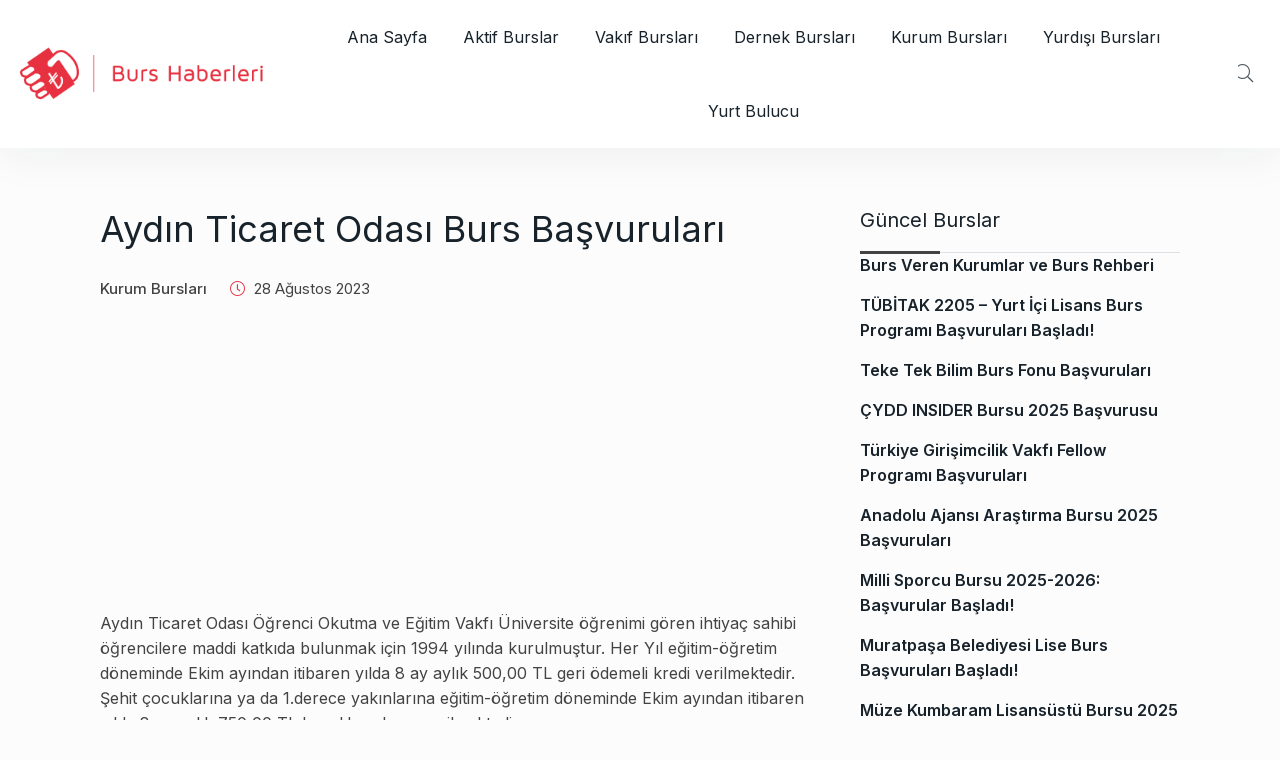

--- FILE ---
content_type: text/html; charset=UTF-8
request_url: https://www.burshaberleri.com/aydin-ticaret-odasi-bursu
body_size: 13738
content:
<!doctype html><html lang="tr"><head><meta charset="UTF-8"><meta name="viewport" content="width=device-width, initial-scale=1"><link rel="profile" href="https://gmpg.org/xfn/11"><meta name='robots' content='index, follow, max-image-preview:large, max-snippet:-1, max-video-preview:-1' /> <!-- This site is optimized with the Yoast SEO plugin v25.1 - https://yoast.com/wordpress/plugins/seo/ --><link media="all" href="https://www.burshaberleri.com/wp-content/cache/autoptimize/css/autoptimize_fa472929165345bbae398980ec512583.css" rel="stylesheet"><title>Aydın Ticaret Odası Burs Başvuruları - burshaberleri.com</title><link rel="canonical" href="https://www.burshaberleri.com/aydin-ticaret-odasi-bursu/" /><meta property="og:locale" content="tr_TR" /><meta property="og:type" content="article" /><meta property="og:title" content="Aydın Ticaret Odası Burs Başvuruları - burshaberleri.com" /><meta property="og:description" content="Aydın Ticaret Odası Öğrenci Okutma ve Eğitim Vakfı Üniversite öğrenimi gören ihtiyaç sahibi öğrencilere maddi katkıda bulunmak için 1994 yılında kurulmuştur. Her Yıl eğitim-öğretim döneminde Ekim ayından itibaren yılda 8 ay aylık 500,00 TL geri ödemeli kredi verilmektedir. Şehit çocuklarına ya da 1.derece yakınlarına eğitim-öğretim döneminde Ekim ayından itibaren yılda 8 ay aylık 750,00 TL [&hellip;]" /><meta property="og:url" content="https://www.burshaberleri.com/aydin-ticaret-odasi-bursu/" /><meta property="og:site_name" content="burshaberleri.com" /><meta property="article:publisher" content="https://www.facebook.com/burshaberleri/" /><meta property="article:published_time" content="2023-08-28T12:39:07+00:00" /><meta property="article:modified_time" content="2024-05-17T00:16:02+00:00" /><meta property="og:image" content="https://www.burshaberleri.com/wp-content/burs-resimleri/burshaberleri-burs-basvurulari.jpg" /><meta property="og:image:width" content="400" /><meta property="og:image:height" content="250" /><meta property="og:image:type" content="image/jpeg" /><meta name="author" content="admin" /><meta name="twitter:card" content="summary_large_image" /><meta name="twitter:creator" content="@burshaberleri" /><meta name="twitter:site" content="@burshaberleri" /><meta name="twitter:label1" content="Yazan:" /><meta name="twitter:data1" content="admin" /><meta name="twitter:label2" content="Tahmini okuma süresi" /><meta name="twitter:data2" content="2 dakika" /> <script type="application/ld+json" class="yoast-schema-graph">{"@context":"https://schema.org","@graph":[{"@type":"Article","@id":"https://www.burshaberleri.com/aydin-ticaret-odasi-bursu/#article","isPartOf":{"@id":"https://www.burshaberleri.com/aydin-ticaret-odasi-bursu/"},"author":{"name":"admin","@id":"https://www.burshaberleri.com/#/schema/person/67dda4a92f7e502a6a920fb876d43c89"},"headline":"Aydın Ticaret Odası Burs Başvuruları","datePublished":"2023-08-28T12:39:07+00:00","dateModified":"2024-05-17T00:16:02+00:00","mainEntityOfPage":{"@id":"https://www.burshaberleri.com/aydin-ticaret-odasi-bursu/"},"wordCount":387,"publisher":{"@id":"https://www.burshaberleri.com/#organization"},"image":{"@id":"https://www.burshaberleri.com/aydin-ticaret-odasi-bursu/#primaryimage"},"thumbnailUrl":"https://www.burshaberleri.com/wp-content/burs-resimleri/burshaberleri-burs-basvurulari.jpg","keywords":["ATO","Aydın","Aydın Adnan Menderes Üniversitesi","Aydın Ticaret Odası","Bozdoğan","Buharkent","Çine","Didim","Germencik","İncirliova","Karacasu","Karpuzlu","Koçarlı","Köşk","Kuşadası","Kuyucak","Nazilli","Söke","Sultanhisar","Ticaret Odası","Uluslararası Ticaret Ve Finans","Uluslararası Ticaret Ve Finansman","Uluslararası Ticaret Ve İşletmecilik","Uluslararası Ticaret Ve Lojistik","Yenipazar"],"articleSection":["Kurum Bursları"],"inLanguage":"tr"},{"@type":"WebPage","@id":"https://www.burshaberleri.com/aydin-ticaret-odasi-bursu/","url":"https://www.burshaberleri.com/aydin-ticaret-odasi-bursu/","name":"Aydın Ticaret Odası Burs Başvuruları - burshaberleri.com","isPartOf":{"@id":"https://www.burshaberleri.com/#website"},"primaryImageOfPage":{"@id":"https://www.burshaberleri.com/aydin-ticaret-odasi-bursu/#primaryimage"},"image":{"@id":"https://www.burshaberleri.com/aydin-ticaret-odasi-bursu/#primaryimage"},"thumbnailUrl":"https://www.burshaberleri.com/wp-content/burs-resimleri/burshaberleri-burs-basvurulari.jpg","datePublished":"2023-08-28T12:39:07+00:00","dateModified":"2024-05-17T00:16:02+00:00","breadcrumb":{"@id":"https://www.burshaberleri.com/aydin-ticaret-odasi-bursu/#breadcrumb"},"inLanguage":"tr","potentialAction":[{"@type":"ReadAction","target":["https://www.burshaberleri.com/aydin-ticaret-odasi-bursu/"]}]},{"@type":"ImageObject","inLanguage":"tr","@id":"https://www.burshaberleri.com/aydin-ticaret-odasi-bursu/#primaryimage","url":"https://www.burshaberleri.com/wp-content/burs-resimleri/burshaberleri-burs-basvurulari.jpg","contentUrl":"https://www.burshaberleri.com/wp-content/burs-resimleri/burshaberleri-burs-basvurulari.jpg","width":400,"height":250},{"@type":"BreadcrumbList","@id":"https://www.burshaberleri.com/aydin-ticaret-odasi-bursu/#breadcrumb","itemListElement":[{"@type":"ListItem","position":1,"name":"Home","item":"https://www.burshaberleri.com/"},{"@type":"ListItem","position":2,"name":"Aydın Ticaret Odası Burs Başvuruları"}]},{"@type":"WebSite","@id":"https://www.burshaberleri.com/#website","url":"https://www.burshaberleri.com/","name":"burshaberleri.com","description":"Burs Veren Kurumlar 2024 / 2025","publisher":{"@id":"https://www.burshaberleri.com/#organization"},"potentialAction":[{"@type":"SearchAction","target":{"@type":"EntryPoint","urlTemplate":"https://www.burshaberleri.com/?s={search_term_string}"},"query-input":{"@type":"PropertyValueSpecification","valueRequired":true,"valueName":"search_term_string"}}],"inLanguage":"tr"},{"@type":"Organization","@id":"https://www.burshaberleri.com/#organization","name":"Burs Haberleri","url":"https://www.burshaberleri.com/","logo":{"@type":"ImageObject","inLanguage":"tr","@id":"https://www.burshaberleri.com/#/schema/logo/image/","url":"https://www.burshaberleri.com/wp-content/burs-resimleri/burs.jpg","contentUrl":"https://www.burshaberleri.com/wp-content/burs-resimleri/burs.jpg","width":400,"height":400,"caption":"Burs Haberleri"},"image":{"@id":"https://www.burshaberleri.com/#/schema/logo/image/"},"sameAs":["https://www.facebook.com/burshaberleri/","https://x.com/burshaberleri","https://www.instagram.com/burshaberleri/","https://t.me/burshaberleri"]},{"@type":"Person","@id":"https://www.burshaberleri.com/#/schema/person/67dda4a92f7e502a6a920fb876d43c89","name":"admin","image":{"@type":"ImageObject","inLanguage":"tr","@id":"https://www.burshaberleri.com/#/schema/person/image/","url":"https://secure.gravatar.com/avatar/c7aad7691349230bdf8f5e4341c5e4c93eac9d12238e515b55e26785b68eeaea?s=96&d=mm&r=g","contentUrl":"https://secure.gravatar.com/avatar/c7aad7691349230bdf8f5e4341c5e4c93eac9d12238e515b55e26785b68eeaea?s=96&d=mm&r=g","caption":"admin"},"sameAs":["http://www.burshaberleri.com"]}]}</script> <!-- / Yoast SEO plugin. --><link rel='dns-prefetch' href='//fonts.googleapis.com' /><link rel='dns-prefetch' href='//www.googletagmanager.com' /><link rel="alternate" type="application/rss+xml" title="burshaberleri.com &raquo; akışı" href="https://www.burshaberleri.com/feed/" /><link rel="alternate" type="application/rss+xml" title="burshaberleri.com &raquo; yorum akışı" href="https://www.burshaberleri.com/comments/feed/" /><meta property="og:title" content="Aydın Ticaret Odası Burs Başvuruları"/><meta property="og:type" content="article"/><meta property="og:url" content="https://www.burshaberleri.com/aydin-ticaret-odasi-bursu/"/><meta property="og:site_name" content="burshaberleri.com"/><meta property="og:image" content="https://www.burshaberleri.com/wp-content/burs-resimleri/burshaberleri-burs-basvurulari-300x188.jpg"/><meta name="description" content="Aydın Ticaret Odası Öğrenci Okutma ve Eğitim Vakfı Üniversite öğrenimi gören ihtiyaç sahibi öğrencilere maddi katkıda bulunmak için"><link rel="apple-touch-icon" href="https://www.burshaberleri.com/wp-content/burs-resimleri/burshaberleri-burs-basvurulari-300x188.jpg"><link rel='stylesheet' id='newsprk-fonts-css' href='https://fonts.googleapis.com/css?family=Inter%3A300%2C400%2C500%2C600%2C700%2C800&#038;ver=4.2' type='text/css' media='all' /> <script type="text/javascript" src="https://www.burshaberleri.com/wp-includes/js/jquery/jquery.min.js?ver=3.7.1" id="jquery-core-js"></script> <link rel="https://api.w.org/" href="https://www.burshaberleri.com/wp-json/" /><link rel="alternate" title="JSON" type="application/json" href="https://www.burshaberleri.com/wp-json/wp/v2/posts/9625" /><link rel="EditURI" type="application/rsd+xml" title="RSD" href="https://www.burshaberleri.com/xmlrpc.php?rsd" /><meta name="generator" content="WordPress 6.8.1" /><link rel='shortlink' href='https://www.burshaberleri.com/?p=9625' /><link rel="alternate" title="oEmbed (JSON)" type="application/json+oembed" href="https://www.burshaberleri.com/wp-json/oembed/1.0/embed?url=https%3A%2F%2Fwww.burshaberleri.com%2Faydin-ticaret-odasi-bursu%2F" /><link rel="alternate" title="oEmbed (XML)" type="text/xml+oembed" href="https://www.burshaberleri.com/wp-json/oembed/1.0/embed?url=https%3A%2F%2Fwww.burshaberleri.com%2Faydin-ticaret-odasi-bursu%2F&#038;format=xml" /><meta name="generator" content="Site Kit by Google 1.152.1" /><meta name="onesignal" content="wordpress-plugin"/><link rel="icon" href="https://www.burshaberleri.com/wp-content/burs-resimleri/cropped-burshaberleri-ico-32x32.png" sizes="32x32" /><link rel="icon" href="https://www.burshaberleri.com/wp-content/burs-resimleri/cropped-burshaberleri-ico-192x192.png" sizes="192x192" /><link rel="apple-touch-icon" href="https://www.burshaberleri.com/wp-content/burs-resimleri/cropped-burshaberleri-ico-180x180.png" /><meta name="msapplication-TileImage" content="https://www.burshaberleri.com/wp-content/burs-resimleri/cropped-burshaberleri-ico-270x270.png" /> <!-- Google tag (gtag.js) --> <script async src="https://www.googletagmanager.com/gtag/js?id=G-9LRW2QGT79"></script> <script src="https://www.burshaberleri.com/wp-content/cache/autoptimize/js/autoptimize_42029f9ed281361c735979de104f2154.js"></script></head><body class="wp-singular post-template-default single single-post postid-9625 single-format-standard wp-theme-newsprk sidebar-active"> <a class="skip-link screen-reader-text" href="#site-content">Skip to content</a><header class="header-area header-white header-5-area"><div class="header-menubar "><div class="container-fluid"><div class="row align-items-center"><div class="col-lg-12"><div class="header-menubar-items d-flex justify-content-between align-items-center"><div class="logo"> <a href="https://www.burshaberleri.com/"> <noscript><img  class="img-fluid" src="//www.burshaberleri.com/wp-content/burs-resimleri/burshaberleri-logo.png" alt="burshaberleri.com"></noscript><img  class="lazyload img-fluid" src='data:image/svg+xml,%3Csvg%20xmlns=%22http://www.w3.org/2000/svg%22%20viewBox=%220%200%20210%20140%22%3E%3C/svg%3E' data-src="//www.burshaberleri.com/wp-content/burs-resimleri/burshaberleri-logo.png" alt="burshaberleri.com"> </a></div><div class="header-menu"> <a href="#" class="menu-toggle full"><span class="bars"><span></span><span></span><span></span></span> </a><div class="stellarnav newsprk-menu-js"><ul id="menu-ana-menu-2020" class="newsprknav newsprk-navbar-nav"><li id="menu-item-18123" class="menu-item menu-item-type-custom menu-item-object-custom menu-item-home menu-item-18123 nav-item"><a href="https://www.burshaberleri.com/" class="nav-link">Ana Sayfa</a></li><li id="menu-item-19204" class="menu-item menu-item-type-taxonomy menu-item-object-category menu-item-19204 nav-item"><a href="https://www.burshaberleri.com/burslar/aktif-burslar/" class="nav-link">Aktif Burslar</a></li><li id="menu-item-10059" class="menu-item menu-item-type-taxonomy menu-item-object-category menu-item-10059 nav-item"><a href="https://www.burshaberleri.com/burslar/vakif-burslari/" class="nav-link">Vakıf Bursları</a></li><li id="menu-item-10048" class="menu-item menu-item-type-taxonomy menu-item-object-category menu-item-10048 nav-item"><a href="https://www.burshaberleri.com/burslar/dernek-burslari/" class="nav-link">Dernek Bursları</a></li><li id="menu-item-10056" class="menu-item menu-item-type-taxonomy menu-item-object-category current-post-ancestor current-menu-parent current-post-parent menu-item-10056 nav-item"><a href="https://www.burshaberleri.com/burslar/kurum-burslari/" class="nav-link">Kurum Bursları</a></li><li id="menu-item-10060" class="menu-item menu-item-type-taxonomy menu-item-object-category menu-item-10060 nav-item"><a href="https://www.burshaberleri.com/burslar/yurt-disi-egitim-burslari/" class="nav-link">Yurdışı Bursları</a></li><li id="menu-item-10152" class="menu-item menu-item-type-custom menu-item-object-custom menu-item-10152 nav-item"><a href="http://www.yurtbulucu.com/" class="nav-link">Yurt Bulucu</a></li></ul></div><!-- .stellarnav --></div><div class="header-menu-rightbar d-none d-lg-block"><div class="header-menu-search"><ul><li><a class="header_search_btn" href="#"><i class="fal fa-search"></i></a></li></ul><div class="header__search"><form action="https://www.burshaberleri.com/"> <input type="search" name="s" id="h_search" placeholder="Search Here..."> <button type="submit"><i class="fal fa-search"></i></button></form></div></div></div></div></div></div></div></div></header><div id="site-content" class="blog-single main-container" role="main"> <!-- ================================= Section plans --><section class="archives post post1 padding-top-30"><div class="container"><div class="space-30"></div><div class="row"><div class="col-lg-8"><div class="row"><div class="col-lg-12  m-auto"><article id="post-9625" class="qomodo-post-content post-single &quot;layout-2 post-9625 post type-post status-publish format-standard has-post-thumbnail hentry category-kurum-burslari tag-ato tag-aydin tag-aydin-adnan-menderes-universitesi tag-aydin-ticaret-odasi tag-bozdogan tag-buharkent tag-cine tag-didim tag-germencik tag-incirliova tag-karacasu tag-karpuzlu tag-kocarli tag-kosk tag-kusadasi tag-kuyucak tag-nazilli tag-soke tag-sultanhisar tag-ticaret-odasi tag-uluslararasi-ticaret-ve-finans tag-uluslararasi-ticaret-ve-finansman tag-uluslararasi-ticaret-ve-isletmecilik tag-uluslararasi-ticaret-ve-lojistik tag-yenipazar"> <!--
<noscript><img src="https://www.burshaberleri.com/wp-content/burs-resimleri/burshaberleri-burs-basvurulari.jpg" alt="Aydın Ticaret Odası Burs Başvuruları"></noscript><img class="lazyload" src='data:image/svg+xml,%3Csvg%20xmlns=%22http://www.w3.org/2000/svg%22%20viewBox=%220%200%20210%20140%22%3E%3C/svg%3E' data-src="https://www.burshaberleri.com/wp-content/burs-resimleri/burshaberleri-burs-basvurulari.jpg" alt="Aydın Ticaret Odası Burs Başvuruları"><div class="space-30"></div><div class="row"><div class="col-lg-6 col-sm-6 align-self-center"></div><div class="col-lg-6 col-sm-6 align-self-center"><div class="author_social inline text-right"><ul></ul></div></div></div><div class="space-30"></div> --><div class="single_post_heading"><h1> Aydın Ticaret Odası Burs Başvuruları</h1></div><div class="space-10"></div><div class="row"><div class="col-12"><div class="page_comments"><ul class="inline"><li class='cat'><a 
class="post-cat" 
href="https://www.burshaberleri.com/burslar/kurum-burslari/"
>Kurum Bursları</a></li><li><i class="fal fa-clock"></i> 28 Ağustos 2023</li></ul></div></div></div><div class="space-30"></div><div class="centurylib-row"><article class="centurylib-list-item"><div class="article-wrapper"><div class="article-details"> <script async src="https://pagead2.googlesyndication.com/pagead/js/adsbygoogle.js"></script> <!-- 336x280, oluşturulma 22.10.2010 burs --> <ins class="adsbygoogle"
style="display:block"
data-ad-client="ca-pub-3677427462512985"
data-ad-slot="6669960725"
data-ad-format="auto"></ins> <script>(adsbygoogle = window.adsbygoogle || []).push({});</script> </div></div></article></div><div class="content"><p>Aydın Ticaret Odası Öğrenci Okutma ve Eğitim Vakfı Üniversite öğrenimi gören ihtiyaç sahibi öğrencilere maddi katkıda bulunmak için 1994 yılında kurulmuştur. Her Yıl eğitim-öğretim döneminde Ekim ayından itibaren yılda 8 ay aylık 500,00 TL geri ödemeli kredi verilmektedir. Şehit çocuklarına ya da 1.derece yakınlarına eğitim-öğretim döneminde Ekim ayından itibaren yılda 8 ay aylık 750,00 TL karşılıksız burs verilmektedir.</p><p><strong>MÜRACAAT ŞARTLARI</strong></p><p>Aydın Ticaret Odası Öğrenci Okutma ve Eğitim Vakfından kredi almak için müracaat eden öğrenciler için aşağıdaki şartlar aranır;</p><p>T.C. Vatandaşı olmak,</p><ol><li>En az 4 yıllık bir üniversiteye kayıtlı olmak, ( Açıköğretim kabul edilmemektedir.)</li><li>Mali yönden krediye ihtiyaç duymak,</li><li>Öğrencinin hapis veya kesinleşmiş adli cezası veya devam ettiği okullarda disiplin cezası bulunmamak,</li><li>Usulüne uygun olarak başvuru belgesi doldurularak müracaat etmek,</li><li>Aydın il sınırları içerisinde doğmuş olmak ( Aydın Ticaret Odası’ nın faaliyet alanı içerisinde doğmuş olmak ) veya en az 10 yıldır Aydın İlinde ( Aydın Ticaret Odası faaliyet alanı içerisinde bulunan ilçelerde ) ikamet ediyor olmak</li></ol><p><u><strong>NOT :</strong></u></p><ol><li>Adnan Menderes Üniversitesinde okuyan öğrencilere kredi verilmemektedir.</li><li>Durumu belirtilen şartlara uymayanların müracaatları kabul edilmez.</li><li>Gerçek dışı beyanda bulunanların, kredi verilmiş olsa bile kredisi kesilir. Ayrıca durum ilgili kurum ve kuruluşlara yazılı olarak bildirilerek resmi işlem yapılır.</li></ol><p><strong>BAŞVURU İÇİN GEREKLİ BELGELER</strong></p><ol><li>Kimlik fotokopisi, (Ön-Arka)</li><li>Kazandığı öğrenim kurumuna ilişkin belge fotokopisi ve öğrenci belgesi,</li><li>Anne ve Babanın aylık gelirini gösteren belge,</li><li>Anne ve Babanın SGK Dökümü,</li><li>Tam Vukuatlı Nüfus Kayıt Örneği,</li><li>Sabıka kaydı</li><li>İkametgah Belgesi</li></ol><p><strong>BAŞVURULARIN DEĞERLENDİRİLMESİ</strong></p><ol><li>Görevli Komisyon tarafından, Ticaret Odası Öğrenci Okutma ve Eğitim Vakfı “Öğrenci Kredisi Müracaat ve Taahhüt Formu” nu, eksiksiz olarak doldurup başvuruda bulunanların, başvurudaki bilgilerin doğruluğu, gelir durumu, aile durumu, kazandığı okulun özelliği ile ilgili araştırma yapılır.</li><li>Yapılan araştırma ve değerlendirmeler sonucu Eylül Ayı sonuna kadar hak sahibi öğrencilere bildirilir.</li></ol><p>&nbsp;</p></div><div class="space-40"></div><div class="tags"><ul class="inline"><li class="tag_list"><i class="fas fa-tag"></i> Tags</li><li> <a href="https://www.burshaberleri.com/burs/ato/"> ATO </a></li><li> <a href="https://www.burshaberleri.com/burs/aydin/"> Aydın </a></li><li> <a href="https://www.burshaberleri.com/burs/aydin-adnan-menderes-universitesi/"> Aydın Adnan Menderes Üniversitesi </a></li><li> <a href="https://www.burshaberleri.com/burs/aydin-ticaret-odasi/"> Aydın Ticaret Odası </a></li><li> <a href="https://www.burshaberleri.com/burs/bozdogan/"> Bozdoğan </a></li><li> <a href="https://www.burshaberleri.com/burs/buharkent/"> Buharkent </a></li><li> <a href="https://www.burshaberleri.com/burs/cine/"> Çine </a></li><li> <a href="https://www.burshaberleri.com/burs/didim/"> Didim </a></li><li> <a href="https://www.burshaberleri.com/burs/germencik/"> Germencik </a></li><li> <a href="https://www.burshaberleri.com/burs/incirliova/"> İncirliova </a></li><li> <a href="https://www.burshaberleri.com/burs/karacasu/"> Karacasu </a></li><li> <a href="https://www.burshaberleri.com/burs/karpuzlu/"> Karpuzlu </a></li><li> <a href="https://www.burshaberleri.com/burs/kocarli/"> Koçarlı </a></li><li> <a href="https://www.burshaberleri.com/burs/kosk/"> Köşk </a></li><li> <a href="https://www.burshaberleri.com/burs/kusadasi/"> Kuşadası </a></li><li> <a href="https://www.burshaberleri.com/burs/kuyucak/"> Kuyucak </a></li><li> <a href="https://www.burshaberleri.com/burs/nazilli/"> Nazilli </a></li><li> <a href="https://www.burshaberleri.com/burs/soke/"> Söke </a></li><li> <a href="https://www.burshaberleri.com/burs/sultanhisar/"> Sultanhisar </a></li><li> <a href="https://www.burshaberleri.com/burs/ticaret-odasi/"> Ticaret Odası </a></li><li> <a href="https://www.burshaberleri.com/burs/uluslararasi-ticaret-ve-finans/"> Uluslararası Ticaret Ve Finans </a></li><li> <a href="https://www.burshaberleri.com/burs/uluslararasi-ticaret-ve-finansman/"> Uluslararası Ticaret Ve Finansman </a></li><li> <a href="https://www.burshaberleri.com/burs/uluslararasi-ticaret-ve-isletmecilik/"> Uluslararası Ticaret Ve İşletmecilik </a></li><li> <a href="https://www.burshaberleri.com/burs/uluslararasi-ticaret-ve-lojistik/"> Uluslararası Ticaret Ve Lojistik </a></li><li> <a href="https://www.burshaberleri.com/burs/yenipazar/"> Yenipazar </a></li></ul></div></article></div></div></div><div class="col-lg-4"><aside id="sidebar" class="blog-sidebar sidebar "><div id="custom_html-6" class="widget_text widget widget_custom_html"><div class="textwidget custom-html-widget"><a id="ios-app-link" href="https://apps.apple.com/tr/app/calcify-hesaplama-arac%C4%B1/id6447792677?l=tr" target="_blank" rel="noopener noreferrer" style="display: none;"> <button style="background-color: #FEA200; color: white; border: none; padding: 10px 20px;"> KYK Burs ve Kredi Hesaplama İçin Uygulamamızı Edinin! </button> </a></div></div><div id="recent-posts-7" class="widget widget_recent_entries"><h3 class="widget-title">Güncel Burslar</h3><ul><li> <a href="https://www.burshaberleri.com/burs-veren-kurumlar/">Burs Veren Kurumlar ve Burs Rehberi</a></li><li> <a href="https://www.burshaberleri.com/tubitak-yurt-ici-lisans-burs-programi/">TÜBİTAK 2205 &#8211; Yurt İçi Lisans Burs Programı Başvuruları Başladı!</a></li><li> <a href="https://www.burshaberleri.com/teke-tek-bilim-burs-fonu/">Teke Tek Bilim Burs Fonu Başvuruları</a></li><li> <a href="https://www.burshaberleri.com/cydd-insider-bursu/">ÇYDD INSIDER Bursu 2025 Başvurusu</a></li><li> <a href="https://www.burshaberleri.com/turkiye-girisimcilik-vakfi-bursu/">Türkiye Girişimcilik Vakfı Fellow Programı Başvuruları</a></li><li> <a href="https://www.burshaberleri.com/aa-arastirma-burslari/">Anadolu Ajansı Araştırma Bursu 2025 Başvuruları</a></li><li> <a href="https://www.burshaberleri.com/milli-sporcu-bursu/">Milli Sporcu Bursu 2025-2026: Başvurular Başladı!</a></li><li> <a href="https://www.burshaberleri.com/muratpasa-belediyesi-bursu/">Muratpaşa Belediyesi Lise Burs Başvuruları Başladı!</a></li><li> <a href="https://www.burshaberleri.com/muze-kumbaram-bursu/">Müze Kumbaram Lisansüstü Bursu 2025 Başvuruları Başladı!</a></li><li> <a href="https://www.burshaberleri.com/marie-sklodowska-curie-burslari/">Marie Skłodowska-Curie Actions (MSCA) Postdoctoral Fellowships</a></li></ul></div><div id="carbon_fields_theme_widget_newsprk_social_counter-2" class="widget social-counter carbon_fields_theme_widget_newsprk_social_counter"><div class="theme-3"><div class="follow_box widget-inner sociai_style3 mb30 border-radious5 inner_socail4"><h3 class="widget-title">Sosyal Medya'da Takip Et</h3><div class="social_shares"> <a class="single_social social_instagram" href="https://www.instagram.com/burshaberleri/"> <span class="follow_icon"> <i class="fab fa-instagram"></i> </span><div class="social_counter_content"> <span class="social_counter_number">63K</span> <span class="icon_text">Takipçi </span></div> </a> <a class="single_social social_facebook" href="https://www.facebook.com/burshaberleri"> <span class="follow_icon"> <i class="fab fa-facebook"></i> </span><div class="social_counter_content"> <span class="social_counter_number">165K</span> <span class="icon_text">Takipçi </span></div> </a> <a class="single_social social_twitter" href="https://twitter.com/burshaberleri"> <span class="follow_icon"> <i class="fab fa-twitter"></i> </span><div class="social_counter_content"> <span class="social_counter_number">49K</span> <span class="icon_text">Takipçi </span></div> </a> <a class="single_social social_telegram" href="https://t.me/burshaberleri"> <span class="follow_icon"> <i class="fab fa-telegram"></i> </span><div class="social_counter_content"> <span class="social_counter_number">2K</span> <span class="icon_text">Takipçi </span></div> </a> <a class="single_social social_linkedin" href="https://www.linkedin.com/company/65655403"> <span class="follow_icon"> <i class="fab fa-linkedin"></i> </span><div class="social_counter_content"> <span class="social_counter_number">170+</span> <span class="icon_text">Takipçi </span></div> </a> <a class="single_social social_youtube" href="https://www.youtube.com/@BursHaberleri"> <span class="follow_icon"> <i class="fab fa-youtube"></i> </span><div class="social_counter_content"> <span class="social_counter_number">300+</span> <span class="icon_text">Takipçi </span></div> </a></div></div></div></div><div id="custom_html-7" class="widget_text widget widget_custom_html"><h3 class="widget-title">Şehirlere Göre Burslar</h3><div class="textwidget custom-html-widget"><select id="sehirler" onchange="goToCityPage()"><option value="">Şehir Seçin</option><option value="https://www.burshaberleri.com/burs/istanbul">İstanbul</option><option value="https://www.burshaberleri.com/burs/ankara">Ankara</option><option value="https://www.burshaberleri.com/burs/izmir">İzmir</option><option value="https://www.burshaberleri.com/burs/antalya">Antalya</option><option value="https://www.burshaberleri.com/burs/adana">Adana</option><option value="https://www.burshaberleri.com/burs/adiyaman">Adıyaman</option><option value="https://www.burshaberleri.com/burs/afyonkarahisar">Afyonkarahisar</option><option value="https://www.burshaberleri.com/burs/agri">Ağrı</option><option value="https://www.burshaberleri.com/burs/aksaray">Aksaray</option><option value="https://www.burshaberleri.com/burs/amasya">Amasya</option><option value="https://www.burshaberleri.com/burs/ardahan">Ardahan</option><option value="https://www.burshaberleri.com/burs/artvin">Artvin</option><option value="https://www.burshaberleri.com/burs/aydin">Aydın</option><option value="https://www.burshaberleri.com/burs/balikesir">Balıkesir</option><option value="https://www.burshaberleri.com/burs/bartin">Bartın</option><option value="https://www.burshaberleri.com/burs/batman">Batman</option><option value="https://www.burshaberleri.com/burs/bayburt">Bayburt</option><option value="https://www.burshaberleri.com/burs/bilecik">Bilecik</option><option value="https://www.burshaberleri.com/burs/bingol">Bingöl</option><option value="https://www.burshaberleri.com/burs/bitlis">Bitlis</option><option value="https://www.burshaberleri.com/burs/bolu">Bolu</option><option value="https://www.burshaberleri.com/burs/burdur">Burdur</option><option value="https://www.burshaberleri.com/burs/bursa">Bursa</option><option value="https://www.burshaberleri.com/burs/canakkale">Çanakkale</option><option value="https://www.burshaberleri.com/burs/cankiri">Çankırı</option><option value="https://www.burshaberleri.com/burs/corum">Çorum</option><option value="https://www.burshaberleri.com/burs/denizli">Denizli</option><option value="https://www.burshaberleri.com/burs/diyarbakir">Diyarbakır</option><option value="https://www.burshaberleri.com/burs/duzce">Düzce</option><option value="https://www.burshaberleri.com/burs/edirne">Edirne</option><option value="https://www.burshaberleri.com/burs/elazig">Elazığ</option><option value="https://www.burshaberleri.com/burs/erzincan">Erzincan</option><option value="https://www.burshaberleri.com/burs/erzurum">Erzurum</option><option value="https://www.burshaberleri.com/burs/eskisehir">Eskişehir</option><option value="https://www.burshaberleri.com/burs/gaziantep">Gaziantep</option><option value="https://www.burshaberleri.com/burs/giresun">Giresun</option><option value="https://www.burshaberleri.com/burs/gumushane">Gümüşhane</option><option value="https://www.burshaberleri.com/burs/hakkari">Hakkari</option><option value="https://www.burshaberleri.com/burs/hatay">Hatay</option><option value="https://www.burshaberleri.com/burs/igdir">Iğdır</option><option value="https://www.burshaberleri.com/burs/isparta">Isparta</option><option value="https://www.burshaberleri.com/burs/kahramanmaras">Kahramanmaraş</option><option value="https://www.burshaberleri.com/burs/karabuk">Karabük</option><option value="https://www.burshaberleri.com/burs/karaman">Karaman</option><option value="https://www.burshaberleri.com/burs/kars">Kars</option><option value="https://www.burshaberleri.com/burs/kastamonu">Kastamonu</option><option value="https://www.burshaberleri.com/burs/kayseri">Kayseri</option><option value="https://www.burshaberleri.com/burs/kirikkale">Kırıkkale</option><option value="https://www.burshaberleri.com/burs/kirklareli">Kırklareli</option><option value="https://www.burshaberleri.com/burs/kirsehir">Kırşehir</option><option value="https://www.burshaberleri.com/burs/kilis">Kilis</option><option value="https://www.burshaberleri.com/burs/kocaeli">Kocaeli</option><option value="https://www.burshaberleri.com/burs/konya">Konya</option><option value="https://www.burshaberleri.com/burs/kutahya">Kütahya</option><option value="https://www.burshaberleri.com/burs/malatya">Malatya</option><option value="https://www.burshaberleri.com/burs/manisa">Manisa</option><option value="https://www.burshaberleri.com/burs/mardin">Mardin</option><option value="https://www.burshaberleri.com/burs/mersin">Mersin</option><option value="https://www.burshaberleri.com/burs/mugla">Muğla</option><option value="https://www.burshaberleri.com/burs/mus">Muş</option><option value="https://www.burshaberleri.com/burs/nevsehir">Nevşehir</option><option value="https://www.burshaberleri.com/burs/nigde">Niğde</option><option value="https://www.burshaberleri.com/burs/ordu">Ordu</option><option value="https://www.burshaberleri.com/burs/osmaniye">Osmaniye</option><option value="https://www.burshaberleri.com/burs/rize">Rize</option><option value="https://www.burshaberleri.com/burs/sakarya">Sakarya</option><option value="https://www.burshaberleri.com/burs/samsun">Samsun</option><option value="https://www.burshaberleri.com/burs/siirt">Siirt</option><option value="https://www.burshaberleri.com/burs/sinop">Sinop</option><option value="https://www.burshaberleri.com/burs/sivas">Sivas</option><option value="https://www.burshaberleri.com/burs/sanliurfa">Şanlıurfa</option><option value="https://www.burshaberleri.com/burs/sirnak">Şırnak</option><option value="https://www.burshaberleri.com/burs/tekirdag">Tekirdağ</option><option value="https://www.burshaberleri.com/burs/tokat">Tokat</option><option value="https://www.burshaberleri.com/burs/trabzon">Trabzon</option><option value="https://www.burshaberleri.com/burs/tunceli">Tunceli</option><option value="https://www.burshaberleri.com/burs/usak">Uşak</option><option value="https://www.burshaberleri.com/burs/van">Van</option><option value="https://www.burshaberleri.com/burs/yalova">Yalova</option><option value="https://www.burshaberleri.com/burs/yozgat">Yozgat</option><option value="https://www.burshaberleri.com/burs/zonguldak">Zonguldak</option> </select></div></div><div id="custom_html-8" class="widget_text widget widget_custom_html"><h3 class="widget-title">Üniversitelere Göre Burslar</h3><div class="textwidget custom-html-widget"><select id="universiteler" onchange="goToUniversityPage()"><option value="">Bir Üniversite Seçiniz</option><option value="https://www.burshaberleri.com/burs/abdullah-gul-universitesi">Abdullah Gül Üniversitesi</option><option value="https://www.burshaberleri.com/burs/acibadem-universitesi">Acıbadem Üniversitesi</option><option value="https://www.burshaberleri.com/burs/adana-alparslan-turkes-bilim-ve-teknoloji-universitesi">Adana Alparslan Türkeş Bilim ve Teknoloji Üniversitesi</option><option value="https://www.burshaberleri.com/burs/adiyaman-universitesi">Adıyaman Üniversitesi</option><option value="https://www.burshaberleri.com/burs/afyon-kocatepe-universitesi">Afyon Kocatepe Üniversitesi</option><option value="https://www.burshaberleri.com/burs/afyonkarahisar-saglik-bilimleri-universitesi">Afyonkarahisar Sağlık Bilimleri Üniversitesi</option><option value="https://www.burshaberleri.com/burs/agri-ibrahim-cecen-universitesi">Ağrı İbrahim Çeçen Üniversitesi</option><option value="https://www.burshaberleri.com/burs/akdeniz-universitesi">Akdeniz Üniversitesi</option><option value="https://www.burshaberleri.com/burs/aksaray-universitesi">Aksaray Üniversitesi</option><option value="https://www.burshaberleri.com/burs/alanya-alaaddin-keykubat-universitesi">Alanya Alaaddin Keykubat Üniversitesi</option><option value="https://www.burshaberleri.com/burs/alanya-hamdullah-emin-pasa-universitesi">Alanya Hamdullah Emin Paşa Üniversitesi</option><option value="https://www.burshaberleri.com/burs/amasya-universitesi">Amasya Üniversitesi</option><option value="https://www.burshaberleri.com/burs/anadolu-universitesi">Anadolu Üniversitesi</option><option value="https://www.burshaberleri.com/burs/ankara-haci-bayram-veli-universitesi">Ankara Hacı Bayram Veli Üniversitesi</option><option value="https://www.burshaberleri.com/burs/ankara-medipol-universitesi">Ankara Medipol Üniversitesi</option><option value="https://www.burshaberleri.com/burs/ankara-muzik-ve-guzel-sanatlar-universitesi">Ankara Müzik ve Güzel Sanatlar Üniversitesi</option><option value="https://www.burshaberleri.com/burs/ankara-sosyal-bilimler-universitesi">Ankara Sosyal Bilimler Üniversitesi</option><option value="https://www.burshaberleri.com/burs/ankara-universitesi">Ankara Üniversitesi</option><option value="https://www.burshaberleri.com/burs/ankara-yildirim-beyazit-universitesi">Ankara Yıldırım Beyazıt Üniversitesi</option><option value="https://www.burshaberleri.com/burs/antalya-akev-universitesi">Antalya Akev Üniversitesi</option><option value="https://www.burshaberleri.com/burs/antalya-bilim-universitesi">Antalya Bilim Üniversitesi</option><option value="https://www.burshaberleri.com/burs/ardahan-universitesi">Ardahan Üniversitesi</option><option value="https://www.burshaberleri.com/burs/artvin-coruh-universitesi">Artvin Çoruh Üniversitesi</option><option value="https://www.burshaberleri.com/burs/ataturk-universitesi">Atatürk Üniversitesi</option><option value="https://www.burshaberleri.com/burs/atilim-universitesi">Atılım Üniversitesi</option><option value="https://www.burshaberleri.com/burs/avrasya-universitesi">Avrasya Üniversitesi</option><option value="https://www.burshaberleri.com/burs/aydin-adnan-menderes-universitesi">Aydın Adnan Menderes Üniversitesi</option><option value="https://www.burshaberleri.com/burs/bahcesehir-universitesi">Bahçeşehir Üniversitesi</option><option value="https://www.burshaberleri.com/burs/balikesir-universitesi">Balıkesir Üniversitesi</option><option value="https://www.burshaberleri.com/burs/bandirma-onyedi-eylul-universitesi">Bandırma Onyedi Eylül Üniversitesi</option><option value="https://www.burshaberleri.com/burs/bartin-universitesi">Bartın Üniversitesi</option><option value="https://www.burshaberleri.com/burs/baskent-universitesi">Başkent Üniversitesi</option><option value="https://www.burshaberleri.com/burs/batman-universitesi">Batman Üniversitesi</option><option value="https://www.burshaberleri.com/burs/bayburt-universitesi">Bayburt Üniversitesi</option><option value="https://www.burshaberleri.com/burs/beykent-universitesi">Beykent Üniversitesi</option><option value="https://www.burshaberleri.com/burs/bezmialem-vakif-universitesi">Bezmialem Vakıf Üniversitesi</option><option value="https://www.burshaberleri.com/burs/bilecik-seyh-edebali-universitesi">Bilecik Şeyh Edebali Üniversitesi</option><option value="https://www.burshaberleri.com/burs/bingol-universitesi">Bingöl Üniversitesi</option><option value="https://www.burshaberleri.com/burs/biruni-universitesi">Biruni Üniversitesi</option><option value="https://www.burshaberleri.com/burs/bitlis-eren-universitesi">Bitlis Eren Üniversitesi</option><option value="https://www.burshaberleri.com/burs/bogazici-universitesi">Boğaziçi Üniversitesi</option><option value="https://www.burshaberleri.com/burs/bolu-abant-izzet-baysal-universitesi">Bolu Abant İzzet Baysal Üniversitesi</option><option value="https://www.burshaberleri.com/burs/burdur-mehmet-akif-ersoy-universitesi">Burdur Mehmet Akif Ersoy Üniversitesi</option><option value="https://www.burshaberleri.com/burs/bursa-teknik-universitesi">Bursa Teknik Üniversitesi</option><option value="https://www.burshaberleri.com/burs/bursa-uludag-universitesi">Bursa Uludağ Üniversitesi</option><option value="https://www.burshaberleri.com/burs/cag-universitesi">Çağ Üniversitesi</option><option value="https://www.burshaberleri.com/burs/canakkale-onsekiz-mart-universitesi">Çanakkale Onsekiz Mart Üniversitesi</option><option value="https://www.burshaberleri.com/burs/cankaya-universitesi">Çankaya Üniversitesi</option><option value="https://www.burshaberleri.com/burs/cankiri-karatekin-universitesi">Çankırı Karatekin Üniversitesi</option><option value="https://www.burshaberleri.com/burs/cukurova-universitesi">Çukurova Üniversitesi</option><option value="https://www.burshaberleri.com/burs/dicle-universitesi">Dicle Üniversitesi</option><option value="https://www.burshaberleri.com/burs/dogus-universitesi">Doğuş Üniversitesi</option><option value="https://www.burshaberleri.com/burs/dokuz-eylul-universitesi">Dokuz Eylül Üniversitesi</option><option value="https://www.burshaberleri.com/burs/duzce-universitesi">Düzce Üniversitesi</option><option value="https://www.burshaberleri.com/burs/ege-universitesi">Ege Üniversitesi</option><option value="https://www.burshaberleri.com/burs/erciyes-universitesi">Erciyes Üniversitesi</option><option value="https://www.burshaberleri.com/burs/erzincan-binali-yildirim-universitesi">Erzincan Binali Yıldırım Üniversitesi</option><option value="https://www.burshaberleri.com/burs/erzurum-teknik-universitesi">Erzurum Teknik Üniversitesi</option><option value="https://www.burshaberleri.com/burs/eskisehir-osmangazi-universitesi">Eskişehir Osmangazi Üniversitesi</option><option value="https://www.burshaberleri.com/burs/eskisehir-teknik-universitesi">Eskişehir Teknik Üniversitesi</option><option value="https://www.burshaberleri.com/burs/fatih-sultan-mehmet-universitesi">Fatih Sultan Mehmet Üniversitesi</option><option value="https://www.burshaberleri.com/burs/firat-universitesi">Fırat Üniversitesi</option><option value="https://www.burshaberleri.com/burs/galatasaray-universitesi">Galatasaray Üniversitesi</option><option value="https://www.burshaberleri.com/burs/gazi-universitesi">Gazi Üniversitesi</option><option value="https://www.burshaberleri.com/burs/gaziantep-islam-bilim-ve-teknoloji-universitesi">Gaziantep İslam Bilim ve Teknoloji Üniversitesi</option><option value="https://www.burshaberleri.com/burs/gaziantep-universitesi">Gaziantep Üniversitesi</option><option value="https://www.burshaberleri.com/burs/gebze-teknik-universitesi">Gebze Teknik Üniversitesi</option><option value="https://www.burshaberleri.com/burs/giresun-universitesi">Giresun Üniversitesi</option><option value="https://www.burshaberleri.com/burs/gumushane-universitesi">Gümüşhane Üniversitesi</option><option value="https://www.burshaberleri.com/burs/hacettepe-universitesi">Hacettepe Üniversitesi</option><option value="https://www.burshaberleri.com/burs/hakkari-universitesi">Hakkari Üniversitesi</option><option value="https://www.burshaberleri.com/burs/halic-universitesi">Haliç Üniversitesi</option><option value="https://www.burshaberleri.com/burs/harran-universitesi">Harran Üniversitesi</option><option value="https://www.burshaberleri.com/burs/hasan-kalyoncu-universitesi">Hasan Kalyoncu Üniversitesi</option><option value="https://www.burshaberleri.com/burs/hatay-mustafa-kemal-universitesi">Hatay Mustafa Kemal Üniversitesi</option><option value="https://www.burshaberleri.com/burs/hitit-universitesi">Hitit Üniversitesi</option><option value="https://www.burshaberleri.com/burs/igdir-universitesi">Iğdır Üniversitesi</option><option value="https://www.burshaberleri.com/burs/isparta-uygulamali-bilimler-universitesi">Isparta Uygulamalı Bilimler Üniversitesi</option><option value="https://www.burshaberleri.com/burs/isik-universitesi">Işık Üniversitesi</option><option value="https://www.burshaberleri.com/burs/ibn-haldun-universitesi">İbn Haldun Üniversitesi</option><option value="https://www.burshaberleri.com/burs/ihsan-dogramaci-bilkent-universitesi">İhsan Doğramacı Bilkent Üniversitesi</option><option value="https://www.burshaberleri.com/burs/inonu-universitesi">İnönü Üniversitesi</option><option value="https://www.burshaberleri.com/burs/iskenderun-teknik-universitesi">İskenderun Teknik Üniversitesi</option><option value="https://www.burshaberleri.com/burs/istanbul-29-mayis-universitesi">İstanbul 29 Mayıs Üniversitesi</option><option value="https://www.burshaberleri.com/burs/istanbul-altinbas-universitesi">İstanbul Altınbaş Üniversitesi</option><option value="https://www.burshaberleri.com/burs/istanbul-arel-universitesi">İstanbul Arel Üniversitesi</option><option value="https://www.burshaberleri.com/burs/istanbul-atlas-universitesi">İstanbul Atlas Üniversitesi</option><option value="https://www.burshaberleri.com/burs/istanbul-aydin-universitesi">İstanbul Aydın Üniversitesi</option><option value="https://www.burshaberleri.com/burs/istanbul-ayvansaray-universitesi">İstanbul Ayvansaray Üniversitesi</option><option value="https://www.burshaberleri.com/burs/istanbul-beykoz-universitesi">İstanbul Beykoz Üniversitesi</option><option value="https://www.burshaberleri.com/burs/istanbul-bilgi-universitesi">İstanbul Bilgi Üniversitesi</option><option value="https://www.burshaberleri.com/burs/istanbul-demiroglu-bilim-universitesi">İstanbul Demiroğlu Bilim Üniversitesi</option><option value="https://www.burshaberleri.com/burs/istanbul-esenyurt-universitesi">İstanbul Esenyurt Üniversitesi</option><option value="https://www.burshaberleri.com/burs/istanbul-gedik-universitesi">İstanbul Gedik Üniversitesi</option><option value="https://www.burshaberleri.com/burs/istanbul-gelisim-universitesi">İstanbul Gelişim Üniversitesi</option><option value="https://www.burshaberleri.com/burs/istanbul-kent-universitesi">İstanbul Kent Üniversitesi</option><option value="https://www.burshaberleri.com/burs/istanbul-kultur-universitesi">İstanbul Kültür Üniversitesi</option><option value="https://www.burshaberleri.com/burs/istanbul-medeniyet-universitesi">İstanbul Medeniyet Üniversitesi</option><option value="https://www.burshaberleri.com/burs/istanbul-medipol-universitesi">İstanbul Medipol Üniversitesi</option><option value="https://www.burshaberleri.com/burs/istanbul-okan-universitesi">İstanbul Okan Üniversitesi</option><option value="https://www.burshaberleri.com/burs/istanbul-rumeli-universitesi">İstanbul Rumeli Üniversitesi</option><option value="https://www.burshaberleri.com/burs/istanbul-sabahattin-zaim-universitesi">İstanbul Sabahattin Zaim Üniversitesi</option><option value="https://www.burshaberleri.com/burs/istanbul-teknik-universitesi">İstanbul Teknik Üniversitesi</option><option value="https://www.burshaberleri.com/burs/istanbul-ticaret-universitesi">İstanbul Ticaret Üniversitesi</option><option value="https://www.burshaberleri.com/burs/istanbul-universitesi">İstanbul Üniversitesi</option><option value="https://www.burshaberleri.com/burs/istanbul-universitesi-cerrahpasa">İstanbul Üniversitesi Cerrahpaşa</option><option value="https://www.burshaberleri.com/burs/istinye-universitesi">İstinye Üniversitesi</option><option value="https://www.burshaberleri.com/burs/izmir-bakircay-universitesi">İzmir Bakırçay Üniversitesi</option><option value="https://www.burshaberleri.com/burs/izmir-demokrasi-universitesi">İzmir Demokrasi Üniversitesi</option><option value="https://www.burshaberleri.com/burs/izmir-ekonomi-universitesi">İzmir Ekonomi Üniversitesi</option><option value="https://www.burshaberleri.com/burs/izmir-katip-celebi-universitesi">İzmir Kâtip Çelebi Üniversitesi</option><option value="https://www.burshaberleri.com/burs/izmir-tinaztepe-universitesi">İzmir Tınaztepe Üniversitesi</option><option value="https://www.burshaberleri.com/burs/izmir-yuksek-teknoloji-enstitusu">İzmir Yüksek Teknoloji Enstitüsü</option><option value="https://www.burshaberleri.com/burs/kadir-has-universitesi">Kadir Has Üniversitesi</option><option value="https://www.burshaberleri.com/burs/kafkas-universitesi">Kafkas Üniversitesi</option><option value="https://www.burshaberleri.com/burs/kahramanmaras-istiklal-universitesi">Kahramanmaraş İstiklal Üniversitesi</option><option value="https://www.burshaberleri.com/burs/kahramanmaras-sutcu-imam-universitesi">Kahramanmaraş Sütçü İmam Üniversitesi</option><option value="https://www.burshaberleri.com/burs/kapadokya-universitesi">Kapadokya Üniversitesi</option><option value="https://www.burshaberleri.com/burs/karabuk-universitesi">Karabük Üniversitesi</option><option value="https://www.burshaberleri.com/burs/karadeniz-teknik-universitesi">Karadeniz Teknik Üniversitesi</option><option value="https://www.burshaberleri.com/burs/karamanoglu-mehmetbey-universitesi">Karamanoğlu Mehmetbey Üniversitesi</option><option value="https://www.burshaberleri.com/burs/kastamonu-universitesi">Kastamonu Üniversitesi</option><option value="https://www.burshaberleri.com/burs/kayseri-universitesi">Kayseri Üniversitesi</option><option value="https://www.burshaberleri.com/burs/kirikkale-universitesi">Kırıkkale Üniversitesi</option><option value="https://www.burshaberleri.com/burs/kirklareli-universitesi">Kırklareli Üniversitesi</option><option value="https://www.burshaberleri.com/burs/kirsehir-ahi-evran-universitesi">Kırşehir Ahi Evran Üniversitesi</option><option value="https://www.burshaberleri.com/burs/kilis-7-aralik-universitesi">Kilis 7 Aralık Üniversitesi</option><option value="https://www.burshaberleri.com/burs/kocaeli-universitesi">Kocaeli Üniversitesi</option><option value="https://www.burshaberleri.com/burs/koc-universitesi">Koç Üniversitesi</option><option value="https://www.burshaberleri.com/burs/konya-gida-ve-tarim-universitesi">Konya Gıda ve Tarım Üniversitesi</option><option value="https://www.burshaberleri.com/burs/konya-teknik-universitesi">Konya Teknik Üniversitesi</option><option value="https://www.burshaberleri.com/burs/kto-karatay-universitesi">KTO Karatay Üniversitesi</option><option value="https://www.burshaberleri.com/burs/kutahya-dumlupinar-universitesi">Kütahya Dumlupınar Üniversitesi</option><option value="https://www.burshaberleri.com/burs/kutahya-saglik-bilimleri-universitesi">Kütahya Sağlık Bilimleri Üniversitesi</option><option value="https://www.burshaberleri.com/burs/lokman-hekim-universitesi">Lokman Hekim Üniversitesi</option><option value="https://www.burshaberleri.com/burs/malatya-turgut-ozal-universitesi">Malatya Turgut Özal Üniversitesi</option><option value="https://www.burshaberleri.com/burs/maltepe-universitesi">Maltepe Üniversitesi</option><option value="https://www.burshaberleri.com/burs/manisa-celal-bayar-universitesi">Manisa Celal Bayar Üniversitesi</option><option value="https://www.burshaberleri.com/burs/mardin-artuklu-universitesi">Mardin Artuklu Üniversitesi</option><option value="https://www.burshaberleri.com/burs/marmara-universitesi">Marmara Üniversitesi</option><option value="https://www.burshaberleri.com/burs/mef-universitesi">MEF Üniversitesi</option><option value="https://www.burshaberleri.com/burs/mersin-universitesi">Mersin Üniversitesi</option><option value="https://www.burshaberleri.com/burs/milli-savunma-universitesi-(askeri)">Millî Savunma Üniversitesi (Askeri)</option><option value="https://www.burshaberleri.com/burs/mimar-sinan-guzel-sanatlar-universitesi">Mimar Sinan Güzel Sanatlar Üniversitesi</option><option value="https://www.burshaberleri.com/burs/mugla-sitki-kocman-universitesi">Muğla Sıtkı Koçman Üniversitesi</option><option value="https://www.burshaberleri.com/burs/munzur-universitesi">Munzur Üniversitesi</option><option value="https://www.burshaberleri.com/burs/mus-alparslan-universitesi">Muş Alparslan Üniversitesi</option><option value="https://www.burshaberleri.com/burs/necmettin-erbakan-universitesi">Necmettin Erbakan Üniversitesi</option><option value="https://www.burshaberleri.com/burs/nevsehir-haci-bektas-veli-universitesi">Nevşehir Hacı Bektaş Veli Üniversitesi</option><option value="https://www.burshaberleri.com/burs/nigde-omer-halisdemir-universitesi">Niğde Ömer Halisdemir Üniversitesi</option><option value="https://www.burshaberleri.com/burs/nisantasi-universitesi">Nişantaşı Üniversitesi</option><option value="https://www.burshaberleri.com/burs/nuh-naci-yazgan-universitesi">Nuh Naci Yazgan Üniversitesi</option><option value="https://www.burshaberleri.com/burs/ondokuz-mayis-universitesi">Ondokuz Mayıs Üniversitesi</option><option value="https://www.burshaberleri.com/burs/ordu-universitesi">Ordu Üniversitesi</option><option value="https://www.burshaberleri.com/burs/orta-dogu-teknik-universitesi">Orta Doğu Teknik Üniversitesi</option><option value="https://www.burshaberleri.com/burs/osmaniye-korkut-ata-universitesi">Osmaniye Korkut Ata Üniversitesi</option><option value="https://www.burshaberleri.com/burs/ostim-teknik-universitesi">Ostim Teknik Üniversitesi</option><option value="https://www.burshaberleri.com/burs/ozyegin-universitesi">Özyeğin Üniversitesi</option><option value="https://www.burshaberleri.com/burs/pamukkale-universitesi">Pamukkale Üniversitesi</option><option value="https://www.burshaberleri.com/burs/piri-reis-universitesi">Piri Reis Üniversitesi</option><option value="https://www.burshaberleri.com/burs/polis-akademisi">Polis Akademisi</option><option value="https://www.burshaberleri.com/burs/recep-tayyip-erdogan-universitesi">Recep Tayyip Erdoğan Üniversitesi</option><option value="https://www.burshaberleri.com/burs/sabanci-universitesi">Sabancı Üniversitesi</option><option value="https://www.burshaberleri.com/burs/saglik-bilimleri-universitesi">Sağlık Bilimleri Üniversitesi</option><option value="https://www.burshaberleri.com/burs/sakarya-uygulamali-bilimler-universitesi">Sakarya Uygulamalı Bilimler Üniversitesi</option><option value="https://www.burshaberleri.com/burs/sakarya-universitesi">Sakarya Üniversitesi</option><option value="https://www.burshaberleri.com/burs/samsun-universitesi">Samsun Üniversitesi</option><option value="https://www.burshaberleri.com/burs/sanko-universitesi">Sanko Üniversitesi</option><option value="https://www.burshaberleri.com/burs/selcuk-universitesi">Selçuk Üniversitesi</option><option value="https://www.burshaberleri.com/burs/siirt-universitesi">Siirt Üniversitesi</option><option value="https://www.burshaberleri.com/burs/sinop-universitesi">Sinop Üniversitesi</option><option value="https://www.burshaberleri.com/burs/sivas-bilim-ve-teknoloji-universitesi">Sivas Bilim ve Teknoloji Üniversitesi</option><option value="https://www.burshaberleri.com/burs/sivas-cumhuriyet-universitesi">Sivas Cumhuriyet Üniversitesi</option><option value="https://www.burshaberleri.com/burs/suleyman-demirel-universitesi">Süleyman Demirel Üniversitesi</option><option value="https://www.burshaberleri.com/burs/sirnak-universitesi">Şırnak Üniversitesi</option><option value="https://www.burshaberleri.com/burs/tarsus-universitesi">Tarsus Üniversitesi</option><option value="https://www.burshaberleri.com/burs/ted-universitesi">TED Üniversitesi</option><option value="https://www.burshaberleri.com/burs/tekirdag-namik-kemal-universitesi">Tekirdağ Namık Kemal Üniversitesi</option><option value="https://www.burshaberleri.com/burs/tobb-ekonomi-ve-teknoloji-universitesi">TOBB Ekonomi ve Teknoloji Üniversitesi</option><option value="https://www.burshaberleri.com/burs/tokat-gaziosmanpasa-universitesi">Tokat Gaziosmanpaşa Üniversitesi</option><option value="https://www.burshaberleri.com/burs/toros-universitesi">Toros Üniversitesi</option><option value="https://www.burshaberleri.com/burs/trabzon-universitesi">Trabzon Üniversitesi</option><option value="https://www.burshaberleri.com/burs/trakya-universitesi">Trakya Üniversitesi</option><option value="https://www.burshaberleri.com/burs/turk-hava-kurumu-universitesi">Türk Hava Kurumu Üniversitesi</option><option value="https://www.burshaberleri.com/burs/turk-alman-universitesi">Türk-Alman Üniversitesi</option><option value="https://www.burshaberleri.com/burs/ufuk-universitesi">Ufuk Üniversitesi</option><option value="https://www.burshaberleri.com/burs/usak-universitesi">Uşak Üniversitesi</option><option value="https://www.burshaberleri.com/burs/uskudar-universitesi">Üsküdar Üniversitesi</option><option value="https://www.burshaberleri.com/burs/van-yuzuncu-yil-universitesi">Van Yüzüncü Yıl Üniversitesi</option><option value="https://www.burshaberleri.com/burs/yalova-universitesi">Yalova Üniversitesi</option><option value="https://www.burshaberleri.com/burs/yasar-universitesi">Yaşar Üniversitesi</option><option value="https://www.burshaberleri.com/burs/yeditepe-universitesi">Yeditepe Üniversitesi</option><option value="https://www.burshaberleri.com/burs/yeni-yuzyil-universitesi">Yeni Yüzyıl Üniversitesi</option><option value="https://www.burshaberleri.com/burs/yildiz-teknik-universitesi">Yıldız Teknik Üniversitesi</option><option value="https://www.burshaberleri.com/burs/yozgat-bozok-universitesi">Yozgat Bozok Üniversitesi</option><option value="https://www.burshaberleri.com/burs/yuksek-ihtisas-universitesi">Yüksek İhtisas Üniversitesi</option><option value="https://www.burshaberleri.com/burs/zonguldak-bulent-ecevit-universitesi">Zonguldak Bülent Ecevit Üniversitesi</option> </select></div></div><div id="custom_html-9" class="widget_text widget widget_custom_html"><h3 class="widget-title">Öne Çıkan Diğer Burs Türleri</h3><div class="textwidget custom-html-widget"><select id="onecikanburslar" onchange="goOneCikanBurslar()"><option value="">Bir Kategori Seçiniz</option><option value="https://www.burshaberleri.com/burs/ticaret-odasi">Ticaret Odası Bursları</option><option value="https://www.burshaberleri.com/burs/ilkogretim">İlköğretim Bursları</option><option value="https://www.burshaberleri.com/burs/ortaogretim">Ortaöğretim Bursları</option><option value="https://www.burshaberleri.com/burs/lise">Lise Burs Başvuruları</option><option value="https://www.burshaberleri.com/burs/meslek-lisesi">Meslek Lisesi Bursları</option><option value="https://www.burshaberleri.com/burs/onlisans">Önlisans Bursları</option><option value="https://www.burshaberleri.com/burs/yuksek-lisans">Yüksek Lisans Bursları</option><option value="https://www.burshaberleri.com/burs/master">Master Bursları</option><option value="https://www.burshaberleri.com/burs/doktora">Doktora Bursları</option><option value="https://www.burshaberleri.com/burs/arastirma-bursu">Araştırma Bursları</option><option value="https://www.burshaberleri.com/burs/doktora-sonrasi">Doktora Sonrası Burslar</option><option value="https://www.burshaberleri.com/burs/ozel-universite">Özel Üniversite Bursları</option><option value="https://www.burshaberleri.com/burs/muhendislik-fakultesi">Mühendislik Fakültesi Bursları</option><option value="https://www.burshaberleri.com/burs/tip-fakultesi">Tıp Fakültesi Bursları</option><option value="https://www.burshaberleri.com/burs/endustri-muhendisligi">Endüstri Mühendisliği Bursları</option><option value="https://www.burshaberleri.com/burs/makine-muhendisligi">Makine Mühendisliği Bursları</option><option value="https://www.burshaberleri.com/burs/bilgisayar-muhendisligi">Bilgisayar Mühendisliği</option><option value="https://www.burshaberleri.com/burs/hukuk-fakultesi">Hukuk Fakültesi Bursları</option><option value="https://www.burshaberleri.com/burs/ozel-universite">Özel Üniversite Bursları</option><option value="https://www.burshaberleri.com/burs/yaz-okulu">Yaz Okulu Bursları</option><option value="https://www.burshaberleri.com/burs/sporcu">Sporcu Bursları</option><option value="https://www.burshaberleri.com/burs/basari-bursu">Başarı Bursu</option><option value="https://www.burshaberleri.com/burs/engelli-ogrenci-burslari">Engelli Öğrenci Bursları</option><option value="https://www.burshaberleri.com/burs/yetim-oksuz-bursu">Yetim Öksüz Bursları</option><option value="https://www.burshaberleri.com/burs/amerika">Amerika Bursları</option><option value="https://www.burshaberleri.com/burs/ingiltere">İngiltere Bursları</option><option value="https://www.burshaberleri.com/burs/yemek-bursu">Yemek Bursları</option><option value="https://www.burshaberleri.com/burs/sanat-bursu">Sanat Bursları</option><option value="https://www.burshaberleri.com/burs/yetenek-burslari">Yetenek Bursları</option><option value="https://www.burshaberleri.com/burs/yabanci-ogrenci">Yabancı Öğrenci Bursları</option><option value="https://www.burshaberleri.com/burslar/ozel-burslar">Özel Kurum Bursları</option><option value="https://www.burshaberleri.com/burs/basbakanlik-bursu">Başbakanlık VGM Bursları</option> </select></div></div><div id="custom_html-10" class="widget_text widget widget_custom_html"><h3 class="widget-title">Sık Sorulan Sorular</h3><div class="textwidget custom-html-widget"><select id="sss-liste" onchange="goSSS()"><option value="">Sorulardan Seçim Yapınız</option><option value="https://www.burshaberleri.com/calisan-ogrencinin-bursu-kesilir-mi">Sigortalı çalışan öğrencilerin KYK bursu kesilir mi?</option><option value="https://www.burshaberleri.com/kyk-burs-basvurusu-ne-zaman">KYK kredi ve burs başvurusu ne zaman başlar?</option><option value="https://www.burshaberleri.com/kyk-bursu-ne-kadar">KYK bursu ne kadar olacak?</option><option value="https://www.burshaberleri.com/ikinci-ogretimler-kyk-bursu">İkinci öğretimler KYK bursu alabilir mi?</option><option value="https://www.burshaberleri.com/kyk-burs-odemeleri">KYK burs ve kredi ödemeleri ne zaman yapılır?</option><option value="https://www.burshaberleri.com/burs-kesilme-durumlari">KYK bursu hangi durumlarda kesilir?</option><option value="https://www.burshaberleri.com/kyk-burs-degerlendirme">KYK burs/kredi başvuruları nasıl değerlendiriliyor?</option><option value="https://www.burshaberleri.com/kyk-ogrenim-kredisi-bursa-doner-mi">KYK öğrenim kredisi bursa döner mi?</option><option value="https://www.burshaberleri.com/kyk-bursu-alan-vgm-bursu-alabilir-mi">KYK bursu alan Başbakanlık VGM bursu alabilir mi?</option><option value="https://www.burshaberleri.com/universiteden-ayrilma-kayit-dondurma-kyk-bursu">Üniversite dondurma durumunda KYK bursu kesilir mi?</option><option value="https://www.burshaberleri.com/kyk-toplu-odeme">KYK öğrencilere toplu ödeme yapacak mı?</option><option value="https://www.burshaberleri.com/bursun-krediye-donusmesi">KYK bursu kaç dersten kalınca krediye döner?</option><option value="https://www.burshaberleri.com/burs-sinifta-kalinca-kesilir-mi">KYK bursu sınıfta kalınca kesilir mi?</option><option value="https://www.burshaberleri.com/kyk-sonuc-ekrani">KYK burs mu kredi mi çıktığı nasıl anlaşılır?</option><option value="https://www.burshaberleri.com/lisans-hazirlik-sinifi-burs">Hazırlık sınıfı öğrencileri KYK kredi/bursu alabilir mi?</option><option value="https://www.burshaberleri.com/hem-burs-hem-kredi-alinabilir-mi">Hem burs hem de öğrenim kredisi birlikte alınabilir mi?</option><option value="https://www.burshaberleri.com/basbakanlik-bursu-veriliyor-mu">Başbakanlık bursu nedir? Ne zaman başlar? Nasıl alınır?</option><option value="https://www.burshaberleri.com/ogrenim-kredisi-borclari">Öğrenim kredisi borçları nasıl hesaplanır?</option><option value="https://www.burshaberleri.com/kyk-kredi-iptali">KYK kredi iptal etme işlemleri nasıl yapılır?</option><option value="https://www.burshaberleri.com/kyk-ilk-100-bursu">KYK ilk 100 bursu nedir? Şartları nelerdir?</option><option value="https://www.burshaberleri.com/kyk-burse-kredi-basvurulari-ayri-ayri-mi">KYK burs ve kredi başvuruları ayrı ayrı mı yapılacak?</option><option value="https://www.burshaberleri.com/kyk-basvuru-formu-duzenleme">KYK burs başvuru formları tekrar düzeltilebilir mi?</option><option value="https://www.burshaberleri.com/vgm-bursu-ne-zaman">Başbakanlık VGM burs başvurusu ne zaman başlıyor?</option><option value="https://www.burshaberleri.com/vgm-burs-basvurusu-iptal">VGM burs başvurusu nasıl iptal edilir?</option><option value="https://www.burshaberleri.com/basbakanlik-vgm-ne-kadar">Başbakanlık VGM bursu ne kadar?</option><option value="https://www.burshaberleri.com/vgm-burs-odemeleri">VGM burs ödemeleri ne zaman yapılacak?</option><option value="https://www.burshaberleri.com/basbakanlik-vgm-burs-sonuclari">Başbakanlık VGM burs başvuru sonuçları ne zaman açıklanır?</option><option value="https://www.burshaberleri.com/kyk-burs-kredi-sonuclari">KYK burs başvuru sonuçları ne zaman açıklanır?</option><option value="https://www.burshaberleri.com/burs-onaylatma-islemleri">KYK burs onay şşlemleri nasıl yapılacak?</option><option value="https://www.burshaberleri.com/ders-kaydi-kyk-bursu">Ders kaydı yapılmazsa KYK burs / kredi kesilir mi?</option> </select></div></div></aside><!-- #secondary --></div></div></div> <!-- container end --><div class="container"><div class="row"><div class="col-12 col-lg-10"></div></div></div></section></div>  <!-- ==================================================
Advertisement
================================================== --> <!-- ==================================================
Footer
================================================== --> <!--::::: FOOTER AREA START :::::::--><div class="footer footer_area1 primay_bg"><div class="container widget-section"><div class="row justify-content-center"><div class="col-12"><div class="row"><div class="col-lg-4 col-xs-12"><div id="nav_menu-10" class="widget footer-1-widget widget_nav_menu"><h4 class="widget-title2">Diğer Burslar</h4><div class="menu-diger-burslar-container"><ul id="menu-diger-burslar" class="menu"><li id="menu-item-18065" class="menu-item menu-item-type-taxonomy menu-item-object-category menu-item-18065"><a href="https://www.burshaberleri.com/burslar/kredi-ve-yurtlar-kurumu-kyk/">Kredi ve Yurtlar Kurumu</a></li><li id="menu-item-18064" class="menu-item menu-item-type-taxonomy menu-item-object-category menu-item-18064"><a href="https://www.burshaberleri.com/burslar/belediye-burslari/">Belediye Bursları</a></li><li id="menu-item-18066" class="menu-item menu-item-type-taxonomy menu-item-object-category menu-item-18066"><a href="https://www.burshaberleri.com/burslar/holding-burslari/">Holding ve Şirket Bursları</a></li><li id="menu-item-18067" class="menu-item menu-item-type-taxonomy menu-item-object-category menu-item-18067"><a href="https://www.burshaberleri.com/burslar/ozel-burslar/">Özel Kurum Bursları</a></li><li id="menu-item-18068" class="menu-item menu-item-type-taxonomy menu-item-object-category menu-item-18068"><a href="https://www.burshaberleri.com/burslar/yurt-disi-egitim-burslari/">Yurt Dışı Eğitim Bursları</a></li></ul></div></div></div><div class="col-lg-4 col-xs-12"><div id="nav_menu-11" class="widget footer-2-widget widget_nav_menu"><h4 class="widget-title2">Biz</h4><div class="menu-burshaberleri-com-container"><ul id="menu-burshaberleri-com" class="menu"><li id="menu-item-18072" class="menu-item menu-item-type-post_type menu-item-object-page menu-item-18072"><a href="https://www.burshaberleri.com/iletisim/">İletişim</a></li><li id="menu-item-18071" class="menu-item menu-item-type-post_type menu-item-object-page menu-item-18071"><a href="https://www.burshaberleri.com/hakkimizda/">Hakkımızda</a></li><li id="menu-item-18070" class="menu-item menu-item-type-post_type menu-item-object-page menu-item-18070"><a href="https://www.burshaberleri.com/burs-oner/">Burs Öner</a></li><li id="menu-item-18073" class="menu-item menu-item-type-post_type menu-item-object-page menu-item-18073"><a href="https://www.burshaberleri.com/reklam-ver/">Reklam / İlan Yayınlama</a></li><li id="menu-item-18069" class="menu-item menu-item-type-post_type menu-item-object-page menu-item-privacy-policy menu-item-18069"><a rel="privacy-policy" href="https://www.burshaberleri.com/yasal-uyari/">Yasal Uyarı</a></li></ul></div></div></div><div class="col-lg-4 col-xs-12"><div id="nav_menu-12" class="widget footer-3-widget widget_nav_menu"><h4 class="widget-title2">Sosyal Medya</h4><div class="menu-takip-et-container"><ul id="menu-takip-et" class="menu"><li id="menu-item-18074" class="menu-item menu-item-type-custom menu-item-object-custom menu-item-18074"><a href="https://www.instagram.com/burshaberleri">Instagram’da Takip Et</a></li><li id="menu-item-18075" class="menu-item menu-item-type-custom menu-item-object-custom menu-item-18075"><a href="https://twitter.com/burshaberleri">Twitter’da Takip Et</a></li><li id="menu-item-18076" class="menu-item menu-item-type-custom menu-item-object-custom menu-item-18076"><a href="https://t.me/burshaberleri">Telegram’da Bize Katıl</a></li><li id="menu-item-18077" class="menu-item menu-item-type-custom menu-item-object-custom menu-item-18077"><a href="https://www.facebook.com/burshaberleri">Facebook’ta Beğen</a></li><li id="menu-item-18078" class="menu-item menu-item-type-custom menu-item-object-custom menu-item-18078"><a href="https://www.youtube.com/user/BursHaberleri">Youtube’ta Takip Et</a></li></ul></div></div></div></div></div></div></div><div class="copyright"><div class="container"><div class="row"><div class="col-lg-6 align-self-center"> <script async src="//waust.at/s.js"></script> <p> Copyright by © burshaberleri.com - 2023</p></div><div class="col-lg-6 align-self-center"><div class="copyright_menus text-right"><div class="language"></div></div></div></div></div></div></div> <!--::::: FOOTER AREA END :::::::--> <script type="speculationrules">{"prefetch":[{"source":"document","where":{"and":[{"href_matches":"\/*"},{"not":{"href_matches":["\/wp-*.php","\/wp-admin\/*","\/wp-content\/burs-resimleri\/*","\/wp-content\/*","\/wp-content\/plugins\/*","\/wp-content\/themes\/newsprk\/*","\/*\\?(.+)"]}},{"not":{"selector_matches":"a[rel~=\"nofollow\"]"}},{"not":{"selector_matches":".no-prefetch, .no-prefetch a"}}]},"eagerness":"conservative"}]}</script> <noscript><style>.lazyload{display:none;}</style></noscript><script data-noptimize="1">window.lazySizesConfig=window.lazySizesConfig||{};window.lazySizesConfig.loadMode=1;</script><script async data-noptimize="1" src='https://www.burshaberleri.com/wp-content/plugins/autoptimize/classes/external/js/lazysizes.min.js?ao_version=3.1.13'></script><script type="text/javascript" src="https://www.burshaberleri.com/wp-includes/js/dist/hooks.min.js?ver=4d63a3d491d11ffd8ac6" id="wp-hooks-js"></script> <script type="text/javascript" src="https://www.burshaberleri.com/wp-includes/js/dist/i18n.min.js?ver=5e580eb46a90c2b997e6" id="wp-i18n-js"></script> <script type="text/javascript" id="wp-postviews-cache-js-extra">/* <![CDATA[ */
var viewsCacheL10n = {"admin_ajax_url":"https:\/\/www.burshaberleri.com\/wp-admin\/admin-ajax.php","nonce":"5452d7be28","post_id":"9625"};
/* ]]> */</script> <script type="text/javascript" src="https://cdn.onesignal.com/sdks/web/v16/OneSignalSDK.page.js?ver=1.0.0" id="remote_sdk-js" defer="defer" data-wp-strategy="defer"></script> </body></html><!-- WP Fastest Cache file was created in 0.740 seconds, on 17 May 2025 @ 05:17 -->

--- FILE ---
content_type: text/html; charset=utf-8
request_url: https://www.google.com/recaptcha/api2/aframe
body_size: 265
content:
<!DOCTYPE HTML><html><head><meta http-equiv="content-type" content="text/html; charset=UTF-8"></head><body><script nonce="h8-ud6B8f_X1kwsrnvA-4A">/** Anti-fraud and anti-abuse applications only. See google.com/recaptcha */ try{var clients={'sodar':'https://pagead2.googlesyndication.com/pagead/sodar?'};window.addEventListener("message",function(a){try{if(a.source===window.parent){var b=JSON.parse(a.data);var c=clients[b['id']];if(c){var d=document.createElement('img');d.src=c+b['params']+'&rc='+(localStorage.getItem("rc::a")?sessionStorage.getItem("rc::b"):"");window.document.body.appendChild(d);sessionStorage.setItem("rc::e",parseInt(sessionStorage.getItem("rc::e")||0)+1);localStorage.setItem("rc::h",'1768876948049');}}}catch(b){}});window.parent.postMessage("_grecaptcha_ready", "*");}catch(b){}</script></body></html>

--- FILE ---
content_type: application/javascript
request_url: https://t.dtscout.com/pv/?_a=v&_h=burshaberleri.com&_ss=65k3ykze43&_pv=1&_ls=0&_u1=1&_u3=1&_cc=us&_pl=d&_cbid=1bzh&_cb=_dtspv.c
body_size: -283
content:
try{_dtspv.c({"b":"chrome@131"},'1bzh');}catch(e){}